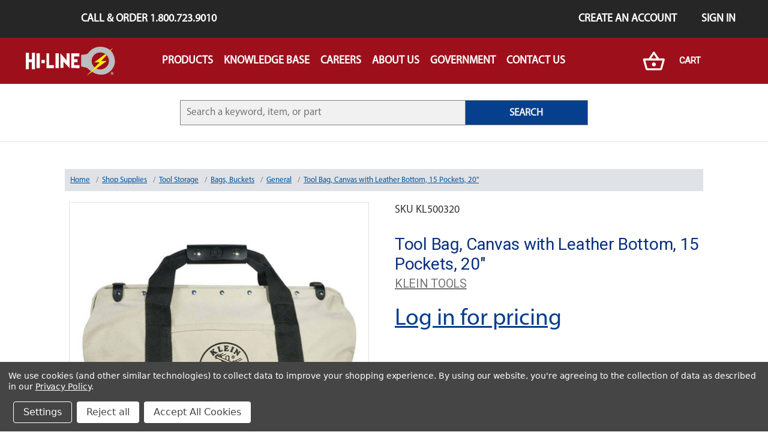

--- FILE ---
content_type: text/html; charset=UTF-8
request_url: https://hi-line.com/tool-bag-canvas-with-leather-bottom-15-pockets-20/
body_size: 17804
content:
<!DOCTYPE html>
<html class="no-js" lang="en">
    <head>
        <title>Tool Bag, Canvas with Leather Bottom, 15 Pockets, 20&quot; - Hi-Line Inc.</title>
        <link rel="dns-prefetch preconnect" href="https://cdn11.bigcommerce.com/s-scmrv6kkrz" crossorigin><link rel="dns-prefetch preconnect" href="https://fonts.googleapis.com/" crossorigin><link rel="dns-prefetch preconnect" href="https://fonts.gstatic.com/" crossorigin>
        <meta property="og:url" content="https://hi-line.com/tool-bag-canvas-with-leather-bottom-15-pockets-20/" /><meta property="og:site_name" content="Hi-Line Inc." /><meta name="keywords" content="Industrial Hardware, Industrial Supply, MRO, Inventory Management"><link rel='canonical' href='https://hi-line.com/tool-bag-canvas-with-leather-bottom-15-pockets-20/' /><meta name='platform' content='bigcommerce.stencil' /><meta property="og:type" content="product" />
<meta property="og:title" content="Tool Bag, Canvas with Leather Bottom, 15 Pockets, 20&quot;" />
<meta property="og:description" content="Hi-Line has access to over 100,000+ industrial hardware products with a nationwide network of mobile industrial supply stores. Bringing the store and the service to you." />
<meta property="og:image" content="https://cdn11.bigcommerce.com/s-scmrv6kkrz/products/213776/images/192959/tool-bag-canvas-with-leather-bottom-15-pockets-20-inch-kl500320__79780.1689623432.386.513.jpg?c=2" />
<meta property="pinterest:richpins" content="disabled" />
        
         

        <link href="https://cdn11.bigcommerce.com/s-scmrv6kkrz/product_images/favicon.ico?t=1560549684" rel="shortcut icon">
        <link rel="stylesheet" href="https://cdnjs.cloudflare.com/ajax/libs/font-awesome/4.7.0/css/font-awesome.min.css">
        <link rel="stylesheet" href="https://stackpath.bootstrapcdn.com/bootstrap/4.1.3/css/bootstrap.min.css" integrity="sha384-MCw98/SFnGE8fJT3GXwEOngsV7Zt27NXFoaoApmYm81iuXoPkFOJwJ8ERdknLPMO" crossorigin="anonymous">
        <meta name="viewport" content="width=device-width, initial-scale=1, maximum-scale=1">
        <script>
            // Change document class from no-js to js so we can detect this in css
            document.documentElement.className = document.documentElement.className.replace('no-js', 'js');
        </script>

        <style type="text/css" media="screen, print">
            @font-face {
                font-family: "Arial-Narrow-Bold-Italic";
                src: url("https://cdn11.bigcommerce.com/s-scmrv6kkrz/content/Arial Narrow Bold Italic.ttf");
            }
            @font-face {
                font-family: "Arial-Narrow-Bold";
                src: url("https://cdn11.bigcommerce.com/s-scmrv6kkrz/content/Arial Narrow Bold.ttf");
            }
            @font-face {
                font-family: "Arial-Narrow-Italic";
                src: url("https://cdn11.bigcommerce.com/s-scmrv6kkrz/content/Arial Narrow Italic.ttf");
            }
            @font-face {
                font-family: "Arial-Narrow";
                src: url("https://cdn11.bigcommerce.com/s-scmrv6kkrz/content/Arial Narrow.ttf");
            }
            @font-face {
                font-family: "MinionPro-Regular";
                src: url("https://cdn11.bigcommerce.com/s-scmrv6kkrz/content/MinionPro-Regular.otf");
            }
            @font-face {
                font-family: "MyriadPro-Bold";
                src: url("https://cdn11.bigcommerce.com/s-scmrv6kkrz/content/MyriadPro-Bold.otf");
            }
            @font-face {
                font-family: "MyriadPro-BoldIt";
                src: url("https://cdn11.bigcommerce.com/s-scmrv6kkrz/content/MyriadPro-BoldIt.otf");
            }
            @font-face {
                font-family: "MyriadPro-It";
                src: url("https://cdn11.bigcommerce.com/s-scmrv6kkrz/content/MyriadPro-It.otf");
            }
            @font-face {
                font-family: "MyriadPro-Regular";
                src: url("https://cdn11.bigcommerce.com/s-scmrv6kkrz/content/MyriadPro-Regular.otf");
            }
        </style>

        <link href="https://fonts.googleapis.com/css?family=Roboto:400%7COswald:300&display=swap" rel="stylesheet">
        <link data-stencil-stylesheet href="https://cdn11.bigcommerce.com/s-scmrv6kkrz/stencil/aa110230-14b0-0138-518d-0242ac110005/e/cb99f600-59c8-013e-4d03-0efbd2ce9ce1/css/theme-68588ba0-2459-0138-5938-0242ac11000f.css" rel="stylesheet">

        <!-- Start Tracking Code for analytics_googleanalytics -->

<script data-bc-cookie-consent="3" type="text/plain">
var dataLayer = new Array();
//console.log('dataLayer - ' + dataLayer);
function trackGTMEcommerce() {
this._addTrans = addTrans;
this._addItem = addItems;
this._trackTrans = trackTrans;
}
var transaction = {};
transaction.transactionProducts = [];
function addTrans(orderID, store, total, tax, shipping, city, state, country) {
transaction.transactionId = orderID;
transaction.transactionAffiliation = store;
transaction.transactionTotal = total;
transaction.transactionTax = tax;
transaction.transactionShipping = shipping;
//console.log('addTrans - ' + 11);
}
function addItems(orderID, sku, product,variation, price, quantity) {
transaction.transactionProducts.push({
'id': orderID,
'sku': sku,
'name': product,
'category': variation,
'price': price,
'quantity': quantity
});
//console.log('addItems - ' + 'a');
}
function trackTrans() {
transaction.event = 'bcTransactionComplete';
//console.log('transaction - ' + transaction);
dataLayer.push(transaction);
}
var pageTracker = new trackGTMEcommerce();
</script>

<!-- Google Tag Manager -->
<script data-bc-cookie-consent="3" type="text/plain">(function(w,d,s,l,i){w[l]=w[l]||[];w[l].push({'gtm.start':
new Date().getTime(),event:'gtm.js'});var f=d.getElementsByTagName(s)[0],
j=d.createElement(s),dl=l!='dataLayer'?'&l='+l:'';j.async=true;j.src=
'https://www.googletagmanager.com/gtm.js?id='+i+dl;f.parentNode.insertBefore(j,f);
})(window,document,'script','dataLayer','GTM-T975TNW');</script>
<!-- End Google Tag Manager -->

<!-- End Tracking Code for analytics_googleanalytics -->


<script type="text/javascript" src="https://checkout-sdk.bigcommerce.com/v1/loader.js" defer ></script>
<script src="https://www.google.com/recaptcha/api.js" async defer></script>
<script>window.consentManagerStoreConfig = function () { return {"storeName":"Hi-Line Inc.","privacyPolicyUrl":"https:\/\/hi-line.com\/privacy-policy","writeKey":null,"improvedConsentManagerEnabled":true,"AlwaysIncludeScriptsWithConsentTag":true}; };</script>
<script type="text/javascript" src="https://cdn11.bigcommerce.com/shared/js/bodl-consent-32a446f5a681a22e8af09a4ab8f4e4b6deda6487.js" integrity="sha256-uitfaufFdsW9ELiQEkeOgsYedtr3BuhVvA4WaPhIZZY=" crossorigin="anonymous" defer></script>
<script type="text/javascript" src="https://cdn11.bigcommerce.com/shared/js/storefront/consent-manager-config-3013a89bb0485f417056882e3b5cf19e6588b7ba.js" defer></script>
<script type="text/javascript" src="https://cdn11.bigcommerce.com/shared/js/storefront/consent-manager-08633fe15aba542118c03f6d45457262fa9fac88.js" defer></script>
<script type="text/javascript">
var BCData = {"product_attributes":{"sku":"KL500320","upc":"24111507","mpn":null,"gtin":null,"weight":null,"base":true,"image":null,"price":{"without_tax":{"formatted":"$166.62","value":166.62,"currency":"USD"},"tax_label":"Tax"},"stock":null,"instock":true,"stock_message":null,"purchasable":true,"purchasing_message":null,"call_for_price_message":null}};
</script>

 <script data-cfasync="false" src="https://microapps.bigcommerce.com/bodl-events/1.9.4/index.js" integrity="sha256-Y0tDj1qsyiKBRibKllwV0ZJ1aFlGYaHHGl/oUFoXJ7Y=" nonce="" crossorigin="anonymous"></script>
 <script data-cfasync="false" nonce="">

 (function() {
    function decodeBase64(base64) {
       const text = atob(base64);
       const length = text.length;
       const bytes = new Uint8Array(length);
       for (let i = 0; i < length; i++) {
          bytes[i] = text.charCodeAt(i);
       }
       const decoder = new TextDecoder();
       return decoder.decode(bytes);
    }
    window.bodl = JSON.parse(decodeBase64("[base64]"));
 })()

 </script>

<script nonce="">
(function () {
    var xmlHttp = new XMLHttpRequest();

    xmlHttp.open('POST', 'https://bes.gcp.data.bigcommerce.com/nobot');
    xmlHttp.setRequestHeader('Content-Type', 'application/json');
    xmlHttp.send('{"store_id":"1000115407","timezone_offset":"-6.0","timestamp":"2026-01-15T05:28:59.94233100Z","visit_id":"d96b80da-c690-4ba4-9a7c-7e240ddf5108","channel_id":1}');
})();
</script>

        

        
        
        
        
        
        <!-- snippet location htmlhead -->
    </head>
    <body class="p-0">
        
        <!-- snippet location header -->
        <svg data-src="https://cdn11.bigcommerce.com/s-scmrv6kkrz/stencil/aa110230-14b0-0138-518d-0242ac110005/e/cb99f600-59c8-013e-4d03-0efbd2ce9ce1/img/icon-sprite.svg" class="icons-svg-sprite"></svg>


        <header class="hiline-mobile-nav d-block d-lg-none" role="banner">
    <a href="/" class="hiline-mobile-nav--active hiline-bg-red">
        <img src="https://cdn11.bigcommerce.com/s-scmrv6kkrz/stencil/aa110230-14b0-0138-518d-0242ac110005/e/cb99f600-59c8-013e-4d03-0efbd2ce9ce1/img/Hi-Line-Header-Logo.svg" alt="">
    </a>
    <div class="hiline-mobile-nav--links" id="hiline-mobile-nav--links">
        <div class="p-1">
            <form action="https://hi-line.com/search.php" class="hiline-search input-group">
                <input type="text" placeholder="Search for a keyword, item, or part" name="search_query" class="w-100">
            </form>
        </div>
        <a href="/all">Products</a>
        <a href="/company">Company</a>
        <a href="/careers">Careers</a>
        <a href="/knowledge-base-how-to">Knowledge Base</a>
        <a href="/contact-us">Contact Us</a>
            <a href="/login.php?action=create_account">Sign Up</a>
            <a href="/login.php">Log In</a>
    </div>
    <a href="javascript:void(0);" class="hiline-mobile-nav--icon hiline-bg-red text-white" onclick="toggleMainNav()">
        <i class="fa fa-bars"></i>
    </a>
</header>
<header class="header d-none d-lg-block" role="banner">
    <a href="#" class="mobileMenu-toggle" data-mobile-menu-toggle="menu">
        <span class="mobileMenu-toggleIcon">Toggle menu</span>
    </a>
    <nav class="navUser hiline-bg-dark-gray d-flex">
    <a class="ml-5 pl-5 navUser-action text-white mr-auto" href="tel:1-800-723-9010">Call &amp; Order 1.800.723.9010</a>
        <a class="pr-4 navUser-action text-white" href="/login.php?action=create_account">Create an Account</a>
        <a class="pr-4 navUser-action text-white" href="/login.php">Sign in</a>
</nav>

    <div data-content-region="header_bottom"></div>
    <div class="navPages-container" id="menu" data-menu>
        <nav class="navbar navbar-expand-lg navbar-light hiline-bg-red d-flex justify-content-around">
    <div class="col-2 text-right">
        <a href="/">
            <img class="navbar-brand" src="https://cdn11.bigcommerce.com/s-scmrv6kkrz/stencil/aa110230-14b0-0138-518d-0242ac110005/e/cb99f600-59c8-013e-4d03-0efbd2ce9ce1/img/Hi-Line-Header-Logo.svg" alt="">
        </a>
    </div>
    <div class="collapse navbar-collapse col-8" id="navbarSupportedContent">
        <ul class="navbar-nav">

            <li class="nav-item hiline-dropdown hiline">
                <a href="/all" class="nav-link no-underline text-uppercase dropbtn">
                    <p class="m-0 font-weight-bold text-white">Products</p>
                </a>
                <div id='nav-product' class="nav-link hiline-dropdown-content p-4">
                    <a href=https://hi-line.com/abrasives/ class="nav-link hiline-dropdown--category">
                        <p class="m-0 font-weight-bold text-white">Abrasives</p>
                    </a>
                    <a href=https://hi-line.com/assortments/ class="nav-link hiline-dropdown--category">
                        <p class="m-0 font-weight-bold text-white">Assortments</p>
                    </a>
                    <a href=https://hi-line.com/bulbs-switches/ class="nav-link hiline-dropdown--category">
                        <p class="m-0 font-weight-bold text-white">Bulbs and Switches</p>
                    </a>
                    <a href=https://hi-line.com/cabinetry/ class="nav-link hiline-dropdown--category">
                        <p class="m-0 font-weight-bold text-white">Cabinetry</p>
                    </a>
                    <a href=https://hi-line.com/cable-ties-and-accessories/ class="nav-link hiline-dropdown--category">
                        <p class="m-0 font-weight-bold text-white">Cable Ties and Accessories</p>
                    </a>
                    <a href=https://hi-line.com/chain-straps/ class="nav-link hiline-dropdown--category">
                        <p class="m-0 font-weight-bold text-white">Chain and Straps</p>
                    </a>
                    <a href=https://hi-line.com/chemicals/ class="nav-link hiline-dropdown--category">
                        <p class="m-0 font-weight-bold text-white">Chemicals</p>
                    </a>
                    <a href=https://hi-line.com/electrical/ class="nav-link hiline-dropdown--category">
                        <p class="m-0 font-weight-bold text-white">Electrical</p>
                    </a>
                    <a href=https://hi-line.com/fasteners/ class="nav-link hiline-dropdown--category">
                        <p class="m-0 font-weight-bold text-white">Fasteners</p>
                    </a>
                    <a href=https://hi-line.com/fluid-power/ class="nav-link hiline-dropdown--category">
                        <p class="m-0 font-weight-bold text-white">Fluid Power</p>
                    </a>
                    <a href=https://hi-line.com/fuses/ class="nav-link hiline-dropdown--category">
                        <p class="m-0 font-weight-bold text-white">Fuses</p>
                    </a>
                    <a href=https://hi-line.com/heat-shrink-tubing/ class="nav-link hiline-dropdown--category">
                        <p class="m-0 font-weight-bold text-white">Heat Shrink Tubing</p>
                    </a>
                    <a href=https://hi-line.com/fleet-and-vehicle-maintenance/ class="nav-link hiline-dropdown--category">
                        <p class="m-0 font-weight-bold text-white">Fleet and Vehicle Maintenance</p>
                    </a>
                    <a href=https://hi-line.com/safety-and-protection/ class="nav-link hiline-dropdown--category">
                        <p class="m-0 font-weight-bold text-white">Safety and Protection</p>
                    </a>
                    <a href=https://hi-line.com/shop-supplies/ class="nav-link hiline-dropdown--category">
                        <p class="m-0 font-weight-bold text-white">Shop Supplies</p>
                    </a>
                    <a href=https://hi-line.com/tapes/ class="nav-link hiline-dropdown--category">
                        <p class="m-0 font-weight-bold text-white">Tapes</p>
                    </a>
                    <a href=https://hi-line.com/tools-cutting/ class="nav-link hiline-dropdown--category">
                        <p class="m-0 font-weight-bold text-white">Tools - Cutting</p>
                    </a>
                    <a href=https://hi-line.com/tools-hand/ class="nav-link hiline-dropdown--category">
                        <p class="m-0 font-weight-bold text-white">Tools - Hand</p>
                    </a>
                    <a href=https://hi-line.com/wire-management/ class="nav-link hiline-dropdown--category">
                        <p class="m-0 font-weight-bold text-white">Wire Management</p>
                    </a>
                    <a href=https://hi-line.com/wire-and-cable/ class="nav-link hiline-dropdown--category">
                        <p class="m-0 font-weight-bold text-white">Wire and Cable</p>
                    </a>
                </div>
            </li>
                <li class="nav-item hiline-dropdown hiline">
                    <a href=https://hi-line.com/knowledge-base-how-to class="nav-link no-underline text-uppercase dropbtn">
                        <p class="m-0 font-weight-bold text-white">Knowledge Base</p>
                    </a>
                </li>  
                <li class="nav-item hiline-dropdown hiline">
                    <a href=https://hi-line.com/careers class="nav-link no-underline text-uppercase dropbtn">
                        <p class="m-0 font-weight-bold text-white">Careers</p>
                    </a>
                        <div class="hiline-dropdown-content p-4 flex-column">
                                    <a href=https://hi-line.com/benefits class="nav-link hiline-dropdown--category">
                                            <p class="m-0 font-weight-bold text-white">Benefits</p>
                                    </a>
                                    <a href=https://hi-line.com/current-opportunities class="nav-link hiline-dropdown--category">
                                            <p class="m-0 font-weight-bold text-white">Current Opportunities</p>
                                    </a>
                                    <a href=https://hi-line.com/hiring-process class="nav-link hiline-dropdown--category">
                                            <p class="m-0 font-weight-bold text-white">Hiring Process</p>
                                    </a>
                                    <a href=https://hi-line.com/hi-line-mobile-stores class="nav-link hiline-dropdown--category">
                                            <p class="m-0 font-weight-bold text-white">Mobile Stores</p>
                                    </a>
                                    <a href=https://hi-line.com/reasons-to-join class="nav-link hiline-dropdown--category">
                                            <p class="m-0 font-weight-bold text-white">Reasons To Join Hi-Line</p>
                                    </a>
                            </div>
                </li>  
                <li class="nav-item hiline-dropdown hiline">
                    <a href=https://hi-line.com/about-us class="nav-link no-underline text-uppercase dropbtn">
                        <p class="m-0 font-weight-bold text-white">About Us</p>
                    </a>
                        <div class="hiline-dropdown-content p-4 flex-column">
                                    <a href=https://hi-line.com/terms-and-conditions class="nav-link hiline-dropdown--category">
                                            <p class="m-0 font-weight-bold text-white">Terms and Conditions</p>
                                    </a>
                                    <a href=https://hi-line.com/terms-of-use class="nav-link hiline-dropdown--category">
                                            <p class="m-0 font-weight-bold text-white">Terms of Use</p>
                                    </a>
                                    <a href=https://hi-line.com/privacy-policy class="nav-link hiline-dropdown--category">
                                            <p class="m-0 font-weight-bold text-white">Privacy Policy</p>
                                    </a>
                            </div>
                </li>  
                <li class="nav-item hiline-dropdown hiline">
                    <a href=https://hi-line.com/government-and-military-sales class="nav-link no-underline text-uppercase dropbtn">
                        <p class="m-0 font-weight-bold text-white">Government</p>
                    </a>
                </li>  
                <li class="nav-item hiline-dropdown hiline">
                    <a href=https://hi-line.com/contact-us class="nav-link no-underline text-uppercase dropbtn">
                        <p class="m-0 font-weight-bold text-white">Contact Us</p>
                    </a>
                </li>  
        </ul>
    </div>
    <div class="col-2">
        <a href="/cart.php" class="no-underline hiline-pointer">
            <img src="https://cdn11.bigcommerce.com/s-scmrv6kkrz/stencil/aa110230-14b0-0138-518d-0242ac110005/e/cb99f600-59c8-013e-4d03-0efbd2ce9ce1/img/Hi-Line-Basket.svg" class="mr-3" alt="">
            <span class="hiline--cart-pill countPill cart-quantity">0</span>
           <h5 class="d-inline font-weight-bold text-white">Cart</h5>
        </a>
    </div>
</nav>
    </div>
    <div class="container pt-4 pb-4 d-flex justify-content-around">
        <form action="https://hi-line.com/search.php" class="hiline-search col-8">
            <input type="text" placeholder="Search a keyword, item, or part" name="search_query">
            <button type="submit" class="hiline-btn--primary p-0">SEARCH</button>
        </form>
    </div>
</header>        <div class="body">
     
    <div class="container" id="contentContainer">
            <!--Context Injection for MSDS/Tech Data-->
    <!--End Injection-->



    <ul class="d-none p-2 hiline-breadcrumbs d-md-flex between list-style-none breadcrumb" itemscope itemtype="http://schema.org/BreadcrumbList">
        <li class="align-self-center" itemscope itemtype="http://schema.org/ListItem" itemprop="itemListElement">
                <a href="https://hi-line.com/" class="" itemtype="http://schema.org/Thing" itemprop="item"><span itemprop="name">Home</span></a>
            <meta itemprop="position" content=0 />
        </li>
        <li class="align-self-center" itemscope itemtype="http://schema.org/ListItem" itemprop="itemListElement">
                <a href="https://hi-line.com/shop-supplies/" class="" itemtype="http://schema.org/Thing" itemprop="item"><span itemprop="name">Shop Supplies</span></a>
            <meta itemprop="position" content=1 />
        </li>
        <li class="align-self-center" itemscope itemtype="http://schema.org/ListItem" itemprop="itemListElement">
                <a href="https://hi-line.com/shop-supplies/tool-storage/" class="" itemtype="http://schema.org/Thing" itemprop="item"><span itemprop="name">Tool Storage</span></a>
            <meta itemprop="position" content=2 />
        </li>
        <li class="align-self-center" itemscope itemtype="http://schema.org/ListItem" itemprop="itemListElement">
                <a href="https://hi-line.com/shop-supplies/tool-storage/bags-buckets/" class="" itemtype="http://schema.org/Thing" itemprop="item"><span itemprop="name">Bags, Buckets</span></a>
            <meta itemprop="position" content=3 />
        </li>
        <li class="align-self-center" itemscope itemtype="http://schema.org/ListItem" itemprop="itemListElement">
                <a href="https://hi-line.com/shop-supplies/tool-storage/bags-buckets/general/" class="" itemtype="http://schema.org/Thing" itemprop="item"><span itemprop="name">General</span></a>
            <meta itemprop="position" content=4 />
        </li>
        <li class="align-self-center" itemscope itemtype="http://schema.org/ListItem" itemprop="itemListElement">
                <a href="https://hi-line.com/tool-bag-canvas-with-leather-bottom-15-pockets-20/" class="" itemtype="http://schema.org/Thing" itemprop="item"><span itemprop="name">Tool Bag, Canvas with Leather Bottom, 15 Pockets, 20&quot;</span></a>
            <meta itemprop="position" content=5 />
        </li>
</ul>

    <div itemscope itemtype="http://schema.org/Product">
        
<div class="productView">

    <section class="productView-details">
        <div class="d-none" itemprop="image">https://cdn11.bigcommerce.com/s-scmrv6kkrz/images/stencil/original/products/213776/192959/tool-bag-canvas-with-leather-bottom-15-pockets-20-inch-kl500320__79780.1689623432.jpg?c=2</div>
        <div class="d-none" itemprop="url">https://hi-line.com/tool-bag-canvas-with-leather-bottom-15-pockets-20/</div>
        <div class="d-none" itemprop="brand">KLEIN TOOLS</div>
        <div class="d-none" itemprop="sku">KL500320</div>

        <div class="productView-product">
            <div data-product-sku class="mb-4">SKU KL500320</div>
            <h1 class="productView-title"  itemprop="name" >Tool Bag, Canvas with Leather Bottom, 15 Pockets, 20&quot;</h1>
            <h2 class="productView-brand"  itemprop="brand" itemscope itemtype="http://schema.org/Brand"
                >
                <a href="https://hi-line.com/klein-tool/"  itemprop="url" ><span  itemprop="name"
                        >KLEIN TOOLS</span></a>
            </h2>
            <div class="productView-price">
                <a href="/login.php" class="hiline-text-blue">Log in for pricing</a>            </div>
            <div data-content-region="product_below_price"><div data-layout-id="c2256198-03ac-476f-837e-22d9ca667838">       <div data-widget-id="85c5c6a5-d689-407b-80f8-37eea9a4d7e4" data-placement-id="82e20704-b518-4e19-937c-781f73bd75a2" data-placement-status="ACTIVE"><style media="screen">
  #banner-region- {
    display: block;
    width: 100%;
    max-width: 545px;
  }
</style>

<div id="banner-region-">
  <div data-pp-style-logo-position="left" data-pp-style-logo-type="inline" data-pp-style-text-color="black" data-pp-style-text-size="12" id="paypal-bt-proddetails-messaging-banner">
  </div>
  <script defer="" nonce="">
    (function () {
      // Price container with data-product-price-with-tax has bigger priority for product amount calculations
      const priceContainer = document.querySelector('[data-product-price-with-tax]')?.innerText
              ? document.querySelector('[data-product-price-with-tax]')
              : document.querySelector('[data-product-price-without-tax]');

      if (priceContainer) {
        renderMessageIfPossible();

        const config = {
          childList: true,    // Observe direct child elements
          subtree: true,      // Observe all descendants
          attributes: false,  // Do not observe attribute changes
        };

        const observer = new MutationObserver((mutationsList) => {
          if (mutationsList.length > 0) {
            renderMessageIfPossible();
          }
        });

        observer.observe(priceContainer, config);
      }

      function renderMessageIfPossible() {
        const amount = getPriceAmount(priceContainer.innerText)[0];

        if (amount) {
          renderMessage(amount);
        }
      }

      function getPriceAmount(text) {
        /*
         INFO:
         - extracts a string from a pattern: [number][separator][number][separator]...
           [separator] - any symbol but a digit, including whitespaces
         */
        const pattern = /\d+(?:[^\d]\d+)+(?!\d)/g;
        const matches = text.match(pattern);
        const results = [];

        // if there are no matches
        if (!matches?.length) {
          const amount = text.replace(/[^\d]/g, '');

          if (!amount) return results;

          results.push(amount);

          return results;
        }

        matches.forEach(str => {
          const sepIndexes = [];

          for (let i = 0; i < str.length; i++) {
            // find separator index and push to array
            if (!/\d/.test(str[i])) {
              sepIndexes.push(i);
            }
          }
          if (sepIndexes.length === 0) return;
          // assume the last separator is the decimal
          const decIndex = sepIndexes[sepIndexes.length - 1];

          // cut the substr to the separator with replacing non-digit chars
          const intSubstr = str.slice(0, decIndex).replace(/[^\d]/g, '');
          // cut the substr after the separator with replacing non-digit chars
          const decSubstr = str.slice(decIndex + 1).replace(/[^\d]/g, '');

          if (!intSubstr) return;

          const amount = decSubstr ? `${intSubstr}.${decSubstr}` : intSubstr;
          // to get floating point number
          const number = parseFloat(amount);

          if (!isNaN(number)) {
            results.push(String(number));
          }
        });

        return results;
      }

      function renderMessage(amount) {
        const messagesOptions = {
          amount,
          placement: 'product',
        };

        const paypalScriptParams = {
          'client-id': 'AQ3RkiNHQ53oodRlTz7z-9ETC9xQNUgOLHjVDII9sgnF19qLXJzOwShAxcFW7OT7pVEF5B9bwjIArOvE',
          components: ['messages'],
          'data-partner-attribution-id': '',
          'merchant-id': 'J3P8NY6RF6XUC',
          'data-namespace': 'paypalMessages'
        };

        if (!window.paypalMessages) {
          loadScript(paypalScriptParams).then(() => {
            window.paypalMessages.Messages(messagesOptions).render('#paypal-bt-proddetails-messaging-banner');
          });
        } else {
          window.paypalMessages.Messages(messagesOptions).render('#paypal-bt-proddetails-messaging-banner');
        }
      }

      function loadScript(paypalScriptParams) {
        return new Promise((resolve, reject) => {
          const script = document.createElement('script');
          script.type = 'text/javascript';
          script.src = 'https://unpkg.com/@paypal/paypal-js@3.1.6/dist/paypal.browser.min.js';
          script.integrity = 'sha384-ixafT4J9V4G5ltzIzhcmeyo1TvVbMf3eH73We7APYo338opA0FlgZ5VtBzMnMEEg';
          script.crossOrigin = 'anonymous';
          script.nonce = '';

          script.onload = () =>
            window.paypalLoadScript(paypalScriptParams).then(() => resolve());

          script.onerror = event => {
            reject(event);
          };

          document.head.appendChild(script);
        });
      }
    }());
  </script>
</div>
</div>
</div></div>

            
            <dl class="productView-info">
                <dt class="productView-info-name">UPC:</dt>
                <dd class="productView-info-value" data-product-upc>24111507</dd>

                <div class="productView-info-bulkPricing">
                                    </div>

                <!-- 
                <dt class="productView-info-name">Type:</dt>
                <dd class="productView-info-value">Tool Storage</dd>
                
                <dt class="productView-info-name">Style:</dt>
                <dd class="productView-info-value">Bag</dd>
                
                <dt class="productView-info-name">Color:</dt>
                <dd class="productView-info-value">Natural/Black</dd>
                
                <dt class="productView-info-name">Size:</dt>
                <dd class="productView-info-value">20 Inch</dd>
                
                <dt class="productView-info-name">Material:</dt>
                <dd class="productView-info-value">No. 8 Canvas</dd>
                
                <dt class="productView-info-name">Number of Pockets:</dt>
                <dd class="productView-info-value">15</dd>
                
                <dt class="productView-info-name">Overall Length:</dt>
                <dd class="productView-info-value">20 Inch (50.8 cm)</dd>
                
                <dt class="productView-info-name">Interior Pockets:</dt>
                <dd class="productView-info-value">14</dd>
                
                <dt class="productView-info-name">Weight:</dt>
                <dd class="productView-info-value">4.0 lb (1.8 kg)</dd>
                
                <dt class="productView-info-name">Overall Height:</dt>
                <dd class="productView-info-value">15 Inch (38.1 cm)</dd>
                
                <dt class="productView-info-name">Overall Width:</dt>
                <dd class="productView-info-value">6 Inch (15.2 cm)</dd>
                
                <dt class="productView-info-name">Exterior Pockets:</dt>
                <dd class="productView-info-value">1</dd>
                
                <dt class="productView-info-name">Retaining Straps:</dt>
                <dd class="productView-info-value">2</dd>
                
                <dt class="productView-info-name">Pkg Qty:</dt>
                <dd class="productView-info-value">1</dd>
                 -->
            </dl>
        </div>
    </section>

    <section class="productView-images" data-image-gallery>
        <figure class="productView-image" data-image-gallery-main  data-zoom-image="https://cdn11.bigcommerce.com/s-scmrv6kkrz/images/stencil/1280x1280/products/213776/192959/tool-bag-canvas-with-leather-bottom-15-pockets-20-inch-kl500320__79780.1689623432.jpg?c=2" 
            >
            <div class="productView-img-container border productView-hammer">
                    <div class='taddy-mason' style="display: none;">
                        <a 
                        href="https://cdn11.bigcommerce.com/s-scmrv6kkrz/images/stencil/1280x1280/products/213776/192959/tool-bag-canvas-with-leather-bottom-15-pockets-20-inch-kl500320__79780.1689623432.jpg?c=2"
                        >
                            <img  
                                id='taddy-mason' 
                                class="productView-image--default lazyload" data-sizes="auto" 
                                src="https://cdn11.bigcommerce.com/s-scmrv6kkrz/stencil/aa110230-14b0-0138-518d-0242ac110005/e/cb99f600-59c8-013e-4d03-0efbd2ce9ce1/img/loading.svg"
                                data-src="https://cdn11.bigcommerce.com/s-scmrv6kkrz/images/stencil/500x659/products/213776/192959/tool-bag-canvas-with-leather-bottom-15-pockets-20-inch-kl500320__79780.1689623432.jpg?c=2" 
                                title="Tool Bag, Canvas with Leather Bottom, 15 Pockets, 20&quot;" 
                                data-main-image
                            >
                         </a>
                    </div>
                    <div class='sleepy-jerry'>
                        <a 
                        href="https://cdn11.bigcommerce.com/s-scmrv6kkrz/images/stencil/1280x1280/products/213776/192959/tool-bag-canvas-with-leather-bottom-15-pockets-20-inch-kl500320__79780.1689623432.jpg?c=2"
                        >
                            <img                                
                                class="productView-image--default lazyload" data-sizes="auto" 
                                src="https://cdn11.bigcommerce.com/s-scmrv6kkrz/stencil/aa110230-14b0-0138-518d-0242ac110005/e/cb99f600-59c8-013e-4d03-0efbd2ce9ce1/img/loading.svg"
                                data-src="https://cdn11.bigcommerce.com/s-scmrv6kkrz/images/stencil/500x659/products/213776/192959/tool-bag-canvas-with-leather-bottom-15-pockets-20-inch-kl500320__79780.1689623432.jpg?c=2" 
                                title="Tool Bag, Canvas with Leather Bottom, 15 Pockets, 20&quot;" 
                                data-main-image
                            >
                         </a>
                    </div>

                            

                       
            </div>
        </figure>
        <ul class="productView-thumbnails" >
            <li class="productView-thumbnail">
                <a class="productView-thumbnail-link" href="https://cdn11.bigcommerce.com/s-scmrv6kkrz/images/stencil/500x659/products/213776/192959/tool-bag-canvas-with-leather-bottom-15-pockets-20-inch-kl500320__79780.1689623432.jpg?c=2"
                    data-image-gallery-item data-image-gallery-new-image-url="https://cdn11.bigcommerce.com/s-scmrv6kkrz/images/stencil/500x659/products/213776/192959/tool-bag-canvas-with-leather-bottom-15-pockets-20-inch-kl500320__79780.1689623432.jpg?c=2"
                    data-image-gallery-zoom-image-url="https://cdn11.bigcommerce.com/s-scmrv6kkrz/images/stencil/1280x1280/products/213776/192959/tool-bag-canvas-with-leather-bottom-15-pockets-20-inch-kl500320__79780.1689623432.jpg?c=2"                     >
                    <img class="lazyload" data-sizes="auto" src="https://cdn11.bigcommerce.com/s-scmrv6kkrz/stencil/aa110230-14b0-0138-518d-0242ac110005/e/cb99f600-59c8-013e-4d03-0efbd2ce9ce1/img/loading.svg" data-src="https://cdn11.bigcommerce.com/s-scmrv6kkrz/images/stencil/50x50/products/213776/192959/tool-bag-canvas-with-leather-bottom-15-pockets-20-inch-kl500320__79780.1689623432.jpg?c=2" title="Tool Bag, Canvas with Leather Bottom, 15 Pockets, 20&quot;"
                    alt=Tool Bag, Canvas with Leather Bottom, 15 Pockets, 20&quot;
                    >
                </a>
            </li>
            <li class="productView-thumbnail">
                <a class="productView-thumbnail-link" href="https://cdn11.bigcommerce.com/s-scmrv6kkrz/images/stencil/500x659/products/213776/195031/tool-bag-canvas-with-leather-bottom-15-pockets-20-inch-kl500320__07583.1689624727.jpg?c=2"
                    data-image-gallery-item data-image-gallery-new-image-url="https://cdn11.bigcommerce.com/s-scmrv6kkrz/images/stencil/500x659/products/213776/195031/tool-bag-canvas-with-leather-bottom-15-pockets-20-inch-kl500320__07583.1689624727.jpg?c=2"
                    data-image-gallery-zoom-image-url="https://cdn11.bigcommerce.com/s-scmrv6kkrz/images/stencil/1280x1280/products/213776/195031/tool-bag-canvas-with-leather-bottom-15-pockets-20-inch-kl500320__07583.1689624727.jpg?c=2"                     >
                    <img class="lazyload" data-sizes="auto" src="https://cdn11.bigcommerce.com/s-scmrv6kkrz/stencil/aa110230-14b0-0138-518d-0242ac110005/e/cb99f600-59c8-013e-4d03-0efbd2ce9ce1/img/loading.svg" data-src="https://cdn11.bigcommerce.com/s-scmrv6kkrz/images/stencil/50x50/products/213776/195031/tool-bag-canvas-with-leather-bottom-15-pockets-20-inch-kl500320__07583.1689624727.jpg?c=2" title="Tool Bag, Canvas with Leather Bottom, 15 Pockets, 20&quot;"
                    alt=Tool Bag, Canvas with Leather Bottom, 15 Pockets, 20&quot;
                    >
                </a>
            </li>
        </ul>
<!--PROP 65 Info for ALL Products-->
 		<div class="prop65-cont__text column">
			<p class="prop-title show">California Residents: Prop 65 Warning
			<br> <b>WARNING:</b> Cancer and Reproductive Harm 
			<br> <a href="https://www.p65warnings.ca.gov/" target="_blank">www.p65warnings.ca.gov</a>
			</p>
		</div>
		
  </section>

    <section class="productView-details">
        <div class="productView-options">
            <form class="form" method="post" action="https://hi-line.com/cart.php" enctype="multipart/form-data"
                data-cart-item-add>
                <input type="hidden" name="action" value="add">
                <input type="hidden" name="product_id" value="213776" />
                <div data-product-option-change style="display:none;">
                </div>
                <div class="form-field form-field--stock u-hiddenVisually">
                    <label class="form-label form-label--alternate">
                        Current Stock:
                        <span data-product-stock></span>
                    </label>
                </div>
                


                            <div data-product-sku class="mb-4">Pkg Qty: 1</div>



                <div  id='mobile-basket-add' class="d-flex flex-column flex-md-row align-items-center">
    <div class="p-0 m-0 form-field form-field--increments">
        <!-- <label class="form-label form-label--alternate" for="qty[]">Quantity:</label> -->
        <div class="form-increment input-group p-0 m-0" data-quantity-change>
            <div class="input-group">
                <button class="input-group-prepend hiline-bg-blue br-0 p-2 mr-2" data-action="dec">
                    <span class="text-white border-0 input-group-text hiline-bg-blue">-</span>
                </button>
                <input
                    class="hiline-text-blue br-0 p-2 form-input form-input--incrementTotal"
                    id="qty[]"
                    name="qty[]"
                    type="tel"
                    value="1"
                    data-quantity-min="0"
                    data-quantity-max="0"
                    min="1"
                    pattern="[0-9]*"
                    aria-live="polite">
                <button class="ml-2 input-group-prepend hiline-bg-blue br-0 p-2" data-action="inc">
                    <span class="text-white border-0 input-group-text hiline-bg-blue">+</span>
                </button>
            </div>
        </div>
    </div>

    <button
        disabled aria-disabled="true"
        class="ml-md-4 isabled mt-4 mt-md-0 text-uppercase text-white hiline-bg-blue--disabled form-action p-2 m-0 "
        id="form-action-addToCart"
        data-wait-message="Adding to cart…"
        type="submit"
        value="Add to Cart">
        <span class="text-white border-0 input-group-text hiline-bg-blue--disabled">Add To Cart</span>
    </button>



</div>
<div class="alertBox productAttributes-message" style="display: none;">
    <div class="alertBox-column alertBox-icon">
        <icon glyph="ic-success" class="icon" aria-hidden="true"><svg xmlns="http://www.w3.org/2000/svg" width="24"
                height="24" viewBox="0 0 24 24">
                <path d="M12 2C6.48 2 2 6.48 2 12s4.48 10 10 10 10-4.48 10-10S17.52 2 12 2zm1 15h-2v-2h2v2zm0-4h-2V7h2v6z"></path>
            </svg></icon>
    </div>
    <p class="alertBox-column alertBox-message"></p>
</div>            </form>
            <form action="/wishlist.php?action=add&amp;product_id=213776" class="form form-wishlist form-action" data-wishlist-add method="post">
    <a aria-controls="wishlist-dropdown" aria-expanded="false" class="button dropdown-menu-button" data-dropdown="wishlist-dropdown">
        <span>Add to Wish List</span>
        <i aria-hidden="true" class="icon">
            <svg>
                <use xlink:href="#icon-chevron-down" />
            </svg>
        </i>
    </a>
    <ul aria-hidden="true" class="dropdown-menu" data-dropdown-content id="wishlist-dropdown" tabindex="-1">
        
        <li>
            <input class="button" type="submit" value="Add to My Wish List">
        </li>
        <li>
            <a data-wishlist class="button" href="/wishlist.php?action=addwishlist&product_id=213776">Create New Wish List</a>
        </li>
    </ul>
</form>
        </div>
            <div class="addthis_toolbox addthis_32x32_style" addthis:url=""
         addthis:title="">
        <ul class="socialLinks">
                <li class="socialLinks-item socialLinks-item--facebook">
                    <a class="addthis_button_facebook icon icon--facebook" >

                            <svg>
                                <use xlink:href="#icon-facebook"/>
                            </svg>







                    </a>
                </li>
                <li class="socialLinks-item socialLinks-item--email">
                    <a class="addthis_button_email icon icon--email" >


                            <svg>
                                <use xlink:href="#icon-envelope"/>
                            </svg>






                    </a>
                </li>
                <li class="socialLinks-item socialLinks-item--print">
                    <a class="addthis_button_print icon icon--print" >



                            <svg>
                                <use xlink:href="#icon-print"/>
                            </svg>





                    </a>
                </li>
                <li class="socialLinks-item socialLinks-item--twitter">
                    <a class="addthis_button_twitter icon icon--twitter" >




                            <svg>
                                <use xlink:href="#icon-twitter"/>
                            </svg>




                    </a>
                </li>
                <li class="socialLinks-item socialLinks-item--pinterest">
                    <a class="addthis_button_pinterest icon icon--pinterest" >







                            <svg>
                                <use xlink:href="#icon-pinterest"/>
                            </svg>

                    </a>
                </li>
        </ul>
        <script type="text/javascript"
                src="//s7.addthis.com/js/300/addthis_widget.js#pubid=ra-4e94ed470ee51e32"></script>
        <script>
            if (typeof(addthis) === "object") {
                addthis.toolbox('.addthis_toolbox');
            }
        </script>
    </div>
        <!-- snippet location product_details -->
        
    </section>

    <article class="productView-description"  itemprop="description" >
        <ul class="tabs" data-tab>
        <li class="tab is-active">
            <a class="tab-title" href="#tab-description">Description</a>
        </li>
                <li class="tab">
                    <a class="tab-title" href="#tab-specs">                        
                            Tech Specs
                    </a>
                </li>
    </ul>
    <div class="tabs-contents">
        <div class="tab-content is-active" id="tab-description">
            <ul> <li>Tool bag with steel frame mouth with hinge for rugged use</li><li>Organize tools using 14 internal pockets in a variety of sizes</li><li>External pocket for additional carrying needs</li><li>Constructed of strong No. 8 natural canvas</li><li>Wide opening provides easy access to large tools</li><li>Bottom is protected from the elements by 6 studs</li><li>Includes shoulder strap mounts, external pocket, leather bottom and 3-Inch (76 mm) of sides covered with black leather, 2-Inch (51 mm) wide web handles, leather handle wrap, and external tool loop handle in the webbing</li> </ul>
            <!-- snippet location product_description -->
        </div>
            <div class="tab-content" id="tab-specs">
                <table>
                                        <tr>
                                            <td>Type</td>
                                            <td>Tool Storage</td>
                                        </tr>
                                        <tr>
                                            <td>Style</td>
                                            <td>Bag</td>
                                        </tr>
                                        <tr>
                                            <td>Color</td>
                                            <td>Natural/Black</td>
                                        </tr>
                                        <tr>
                                            <td>Size</td>
                                            <td>20 Inch</td>
                                        </tr>
                                        <tr>
                                            <td>Material</td>
                                            <td>No. 8 Canvas</td>
                                        </tr>
                                        <tr>
                                            <td>Number of Pockets</td>
                                            <td>15</td>
                                        </tr>
                                        <tr>
                                            <td>Overall Length</td>
                                            <td>20 Inch (50.8 cm)</td>
                                        </tr>
                                        <tr>
                                            <td>Interior Pockets</td>
                                            <td>14</td>
                                        </tr>
                                        <tr>
                                            <td>Weight</td>
                                            <td>4.0 lb (1.8 kg)</td>
                                        </tr>
                                        <tr>
                                            <td>Overall Height</td>
                                            <td>15 Inch (38.1 cm)</td>
                                        </tr>
                                        <tr>
                                            <td>Overall Width</td>
                                            <td>6 Inch (15.2 cm)</td>
                                        </tr>
                                        <tr>
                                            <td>Exterior Pockets</td>
                                            <td>1</td>
                                        </tr>
                                        <tr>
                                            <td>Retaining Straps</td>
                                            <td>2</td>
                                        </tr>
                </table>
            </div>
    </div>    </article>
</div>

<div id="previewModal" class="modal modal--large" data-reveal>
    <a href="#" class="modal-close" aria-label="Close" role="button">
        <span aria-hidden="true">&#215;</span>
    </a>
    <div class="modal-content"></div>
    <div class="loadingOverlay"></div>
</div>



        <div class="d-none d-md-block">
    <ul class="tabs" data-tab role="tablist">
        <li class="tab is-active" role="presentational">
            <a class="tab-title" href="#tab-related" role="tab" tabindex="0" aria-selected="true" controls="tab-related">Related Products</a>
        </li>
    </ul>

    <div class="tabs-contents">
        <div role="tabpanel" aria-hidden="false" class="tab-content has-jsContent is-active" id="tab-related">
            <section class="productCarousel"
    data-slick='{
        "dots": true,
        "infinite": false,
        "mobileFirst": true,
        "slidesToShow": 6,
        "slidesToScroll": 3
    }'
>
    <div class="productCarousel-slide">
        <a href="https://hi-line.com/high-bottom-canvas-tool-bag-20/">
    <article class="hiline-card card h-100  border-blue border-bottom-5 border-top-2-hover border-right-2-hover border-left-2-hover p-2 bg-white">
        <figure class="card-figure">
            <a href="https://hi-line.com/high-bottom-canvas-tool-bag-20/">
                <div class="card-img-container">
                    <img class="card-image lazyload" data-sizes="auto" src="https://cdn11.bigcommerce.com/s-scmrv6kkrz/stencil/aa110230-14b0-0138-518d-0242ac110005/e/cb99f600-59c8-013e-4d03-0efbd2ce9ce1/img/loading.svg" data-src="https://cdn11.bigcommerce.com/s-scmrv6kkrz/images/stencil/500x659/products/213783/192966/high-bottom-canvas-tool-bag-20-inch-kl510520__90004.1689623435.jpg?c=2"
                        alt="High-Bottom Canvas Tool Bag, 20&quot;" title="High-Bottom Canvas Tool Bag, 20&quot;">
                </div>
            </a>
             <!-- <figcaption class="card-figcaption">
                    <div class="card-figcaption-body">
                    </div>
                </figcaption> -->
        </figure>
        <div class="text-center mb-2">
            <!-- Brand Name on Cards -->
            <!-- 
            <p class="card-text" data-test-info-type="brandName">KLEIN TOOLS</p>
            -->
            
            <!-- Break Line -->
            <br>
            
            <h4 class="card-title font-weight-bold ">
                <a href="https://hi-line.com/high-bottom-canvas-tool-bag-20/">High-Bottom Canvas Tool Bag, 20&quot;</a>
            </h4>
            
            <!-- Adds SKU to Cards -->
                <p class="card-text">SKU: KL510520</p>

            <div class="card-text" data-test-info-type="price">
                <a href="/login.php" class="hiline-text-blue">Log in for pricing</a>            </div>
                        
        </div>
    </article>

</a>    </div>
    <div class="productCarousel-slide">
        <a href="https://hi-line.com/canvas-tool-bag-20/">
    <article class="hiline-card card h-100  border-blue border-bottom-5 border-top-2-hover border-right-2-hover border-left-2-hover p-2 bg-white">
        <figure class="card-figure">
            <a href="https://hi-line.com/canvas-tool-bag-20/">
                <div class="card-img-container">
                    <img class="card-image lazyload" data-sizes="auto" src="https://cdn11.bigcommerce.com/s-scmrv6kkrz/stencil/aa110230-14b0-0138-518d-0242ac110005/e/cb99f600-59c8-013e-4d03-0efbd2ce9ce1/img/loading.svg" data-src="https://cdn11.bigcommerce.com/s-scmrv6kkrz/images/stencil/500x659/products/213781/192964/canvas-tool-bag-20-inch-kl510220__28825.1689623434.jpg?c=2"
                        alt="Canvas Tool Bag, 20&quot;" title="Canvas Tool Bag, 20&quot;">
                </div>
            </a>
             <!-- <figcaption class="card-figcaption">
                    <div class="card-figcaption-body">
                    </div>
                </figcaption> -->
        </figure>
        <div class="text-center mb-2">
            <!-- Brand Name on Cards -->
            <!-- 
            <p class="card-text" data-test-info-type="brandName">KLEIN TOOLS</p>
            -->
            
            <!-- Break Line -->
            <br>
            
            <h4 class="card-title font-weight-bold ">
                <a href="https://hi-line.com/canvas-tool-bag-20/">Canvas Tool Bag, 20&quot;</a>
            </h4>
            
            <!-- Adds SKU to Cards -->
                <p class="card-text">SKU: KL510220</p>

            <div class="card-text" data-test-info-type="price">
                <a href="/login.php" class="hiline-text-blue">Log in for pricing</a>            </div>
                        
        </div>
    </article>

</a>    </div>
    <div class="productCarousel-slide">
        <a href="https://hi-line.com/high-bottom-canvas-tool-bag-24/">
    <article class="hiline-card card h-100  border-blue border-bottom-5 border-top-2-hover border-right-2-hover border-left-2-hover p-2 bg-white">
        <figure class="card-figure">
            <a href="https://hi-line.com/high-bottom-canvas-tool-bag-24/">
                <div class="card-img-container">
                    <img class="card-image lazyload" data-sizes="auto" src="https://cdn11.bigcommerce.com/s-scmrv6kkrz/stencil/aa110230-14b0-0138-518d-0242ac110005/e/cb99f600-59c8-013e-4d03-0efbd2ce9ce1/img/loading.svg" data-src="https://cdn11.bigcommerce.com/s-scmrv6kkrz/images/stencil/500x659/products/213784/192967/high-bottom-canvas-tool-bag-24-inch-kl510524__60730.1689623436.jpg?c=2"
                        alt="High-Bottom Canvas Tool Bag, 24&quot;" title="High-Bottom Canvas Tool Bag, 24&quot;">
                </div>
            </a>
             <!-- <figcaption class="card-figcaption">
                    <div class="card-figcaption-body">
                    </div>
                </figcaption> -->
        </figure>
        <div class="text-center mb-2">
            <!-- Brand Name on Cards -->
            <!-- 
            <p class="card-text" data-test-info-type="brandName">KLEIN TOOLS</p>
            -->
            
            <!-- Break Line -->
            <br>
            
            <h4 class="card-title font-weight-bold ">
                <a href="https://hi-line.com/high-bottom-canvas-tool-bag-24/">High-Bottom Canvas Tool Bag, 24&quot;</a>
            </h4>
            
            <!-- Adds SKU to Cards -->
                <p class="card-text">SKU: KL510524</p>

            <div class="card-text" data-test-info-type="price">
                <a href="/login.php" class="hiline-text-blue">Log in for pricing</a>            </div>
                        
        </div>
    </article>

</a>    </div>
    <div class="productCarousel-slide">
        <a href="https://hi-line.com/deluxe-tool-bag-canvas-10-pockets-14/">
    <article class="hiline-card card h-100  border-blue border-bottom-5 border-top-2-hover border-right-2-hover border-left-2-hover p-2 bg-white">
        <figure class="card-figure">
            <a href="https://hi-line.com/deluxe-tool-bag-canvas-10-pockets-14/">
                <div class="card-img-container">
                    <img class="card-image lazyload" data-sizes="auto" src="https://cdn11.bigcommerce.com/s-scmrv6kkrz/stencil/aa110230-14b0-0138-518d-0242ac110005/e/cb99f600-59c8-013e-4d03-0efbd2ce9ce1/img/loading.svg" data-src="https://cdn11.bigcommerce.com/s-scmrv6kkrz/images/stencil/500x659/products/213779/192962/deluxe-tool-bag-canvas-10-pockets-14-inch-kl510214sp__29096.1689623434.jpg?c=2"
                        alt="Deluxe Tool Bag, Canvas, 10 Pockets, 14&quot;" title="Deluxe Tool Bag, Canvas, 10 Pockets, 14&quot;">
                </div>
            </a>
             <!-- <figcaption class="card-figcaption">
                    <div class="card-figcaption-body">
                    </div>
                </figcaption> -->
        </figure>
        <div class="text-center mb-2">
            <!-- Brand Name on Cards -->
            <!-- 
            <p class="card-text" data-test-info-type="brandName">KLEIN TOOLS</p>
            -->
            
            <!-- Break Line -->
            <br>
            
            <h4 class="card-title font-weight-bold ">
                <a href="https://hi-line.com/deluxe-tool-bag-canvas-10-pockets-14/">Deluxe Tool Bag, Canvas, 10 Pockets, 14&quot;</a>
            </h4>
            
            <!-- Adds SKU to Cards -->
                <p class="card-text">SKU: KL510214SP</p>

            <div class="card-text" data-test-info-type="price">
                <a href="/login.php" class="hiline-text-blue">Log in for pricing</a>            </div>
                        
        </div>
    </article>

</a>    </div>
    <div class="productCarousel-slide">
        <a href="https://hi-line.com/deluxe-tool-bag-black-canvas-13-pockets-18/">
    <article class="hiline-card card h-100  border-blue border-bottom-5 border-top-2-hover border-right-2-hover border-left-2-hover p-2 bg-white">
        <figure class="card-figure">
            <a href="https://hi-line.com/deluxe-tool-bag-black-canvas-13-pockets-18/">
                <div class="card-img-container">
                    <img class="card-image lazyload" data-sizes="auto" src="https://cdn11.bigcommerce.com/s-scmrv6kkrz/stencil/aa110230-14b0-0138-518d-0242ac110005/e/cb99f600-59c8-013e-4d03-0efbd2ce9ce1/img/loading.svg" data-src="https://cdn11.bigcommerce.com/s-scmrv6kkrz/images/stencil/500x659/products/213786/192969/deluxe-tool-bag-black-canvas-13-pockets-18-inch-kl510218spblk__77722.1689623437.jpg?c=2"
                        alt="Deluxe Tool Bag, Black Canvas, 13 Pockets, 18&quot;" title="Deluxe Tool Bag, Black Canvas, 13 Pockets, 18&quot;">
                </div>
            </a>
             <!-- <figcaption class="card-figcaption">
                    <div class="card-figcaption-body">
                    </div>
                </figcaption> -->
        </figure>
        <div class="text-center mb-2">
            <!-- Brand Name on Cards -->
            <!-- 
            <p class="card-text" data-test-info-type="brandName">KLEIN TOOLS</p>
            -->
            
            <!-- Break Line -->
            <br>
            
            <h4 class="card-title font-weight-bold ">
                <a href="https://hi-line.com/deluxe-tool-bag-black-canvas-13-pockets-18/">Deluxe Tool Bag, Black Canvas, 13 Pockets, 18&quot;</a>
            </h4>
            
            <!-- Adds SKU to Cards -->
                <p class="card-text">SKU: KL510218SPBLK</p>

            <div class="card-text" data-test-info-type="price">
                <a href="/login.php" class="hiline-text-blue">Log in for pricing</a>            </div>
                        
        </div>
    </article>

</a>    </div>
</section>
        </div>

    </div>

</div>
    </div>


    </div>
    <script>
        if (window.location && window.location.pathname === '/') {
            var contentContainer = document.getElementById('contentContainer');
            if (contentContainer) {
                contentContainer.className = '';
            }
        }
    </script>
    <div id="modal" class="modal" data-reveal data-prevent-quick-search-close>
    <a href="#" class="modal-close" aria-label="Close" role="button">
        <span aria-hidden="true">&#215;</span>
    </a>
    <div class="modal-content"></div>
    <div class="loadingOverlay"></div>
</div>
</div>
        <footer class="footer hiline-bg-dark-gray" role="contentinfo">
    <div class="container" id="footer-container">
        <div class="row footer-row">
            <!-- social media sm -->
            <div class="col-12 d-block d-md-none mb-5">
                <img src="https://cdn11.bigcommerce.com/s-scmrv6kkrz/stencil/aa110230-14b0-0138-518d-0242ac110005/e/cb99f600-59c8-013e-4d03-0efbd2ce9ce1/img/Hi-Line-Footer-Logo.svg" alt="Hi-Line-Footer-Logo" class="mb-2">
                <div class="d-flex flex-column flex-wrap">
                    <div class="mb-2">
                        <a class="social-icons--mobile icon icon--youtube" href="https://www.youtube.com/channel/UCgpWRae-9z1Yr779wtYY7KA" target="_blank">
                            <svg>
                                <use xlink:href="#icon-youtube" /></svg>
    
                        </a>
                        <a href="https://www.youtube.com/channel/UCgpWRae-9z1Yr779wtYY7KA" class="hiline-pointer no-underline" target="_blank">
                            <span class="text-white text-capitalize ml-2">youtube</span>
                        </a>
                    </div>
                    <div class="mb-2">
                        <a class="social-icons--mobile icon icon--facebook" href="https://www.facebook.com/hiline.mro/" target="_blank">
                            <svg>
                                <use xlink:href="#icon-facebook" /></svg>
    
                        </a>
                        <a href="https://www.facebook.com/hiline.mro/" class="hiline-pointer no-underline" target="_blank">
                            <span class="text-white text-capitalize ml-2">facebook</span>
                        </a>
                    </div>
                    <div class="mb-2">
                        <a class="social-icons--mobile icon icon--twitter" href="https://twitter.com/Hiline_mro" target="_blank">
                            <svg>
                                <use xlink:href="#icon-twitter" /></svg>
    
                        </a>
                        <a href="https://twitter.com/Hiline_mro" class="hiline-pointer no-underline" target="_blank">
                            <span class="text-white text-capitalize ml-2">twitter</span>
                        </a>
                    </div>
                    <div class="mb-2">
                        <a class="social-icons--mobile icon icon--linkedin" href="https://www.linkedin.com/company/hi-line" target="_blank">
                            <svg>
                                <use xlink:href="#icon-linkedin" /></svg>
    
                        </a>
                        <a href="https://www.linkedin.com/company/hi-line" class="hiline-pointer no-underline" target="_blank">
                            <span class="text-white text-capitalize ml-2">linkedin</span>
                        </a>
                    </div>
                    <div class="mb-2">
                        <a class="social-icons--mobile icon icon--instagram" href="https://www.instagram.com/hiline.mro/" target="_blank">
                            <svg>
                                <use xlink:href="#icon-instagram" /></svg>
    
                        </a>
                        <a href="https://www.instagram.com/hiline.mro/" class="hiline-pointer no-underline" target="_blank">
                            <span class="text-white text-capitalize ml-2">instagram</span>
                        </a>
                    </div>
                </div>
            </div>
            <!-- social media md and up -->
            <div class="col-2 d-none d-md-block">
                <ul class="mb-5 list-style-none ml-0 socialLinks socialLinks--alt d-flex flex-column">
                    <li>
                        <img src="https://cdn11.bigcommerce.com/s-scmrv6kkrz/stencil/aa110230-14b0-0138-518d-0242ac110005/e/cb99f600-59c8-013e-4d03-0efbd2ce9ce1/img/Hi-Line-Footer-Logo.svg" alt="Hi-Line-Footer-Logo" class="mb-2">
                    </li>
                    <li class="">
                        <a class="icon icon--youtube" href="https://www.youtube.com/channel/UCgpWRae-9z1Yr779wtYY7KA" target="_blank">
                            <svg>
                                <use xlink:href="#icon-youtube" /></svg>
    
                        </a>
                        <a href="https://www.youtube.com/channel/UCgpWRae-9z1Yr779wtYY7KA" class="hiline-pointer no-underline" target="_blank">
                            <span class="text-white text-capitalize ml-2">youtube</span>
                        </a>
                    </li>
                    <li class="">
                        <a class="icon icon--facebook" href="https://www.facebook.com/hiline.mro/" target="_blank">
                            <svg>
                                <use xlink:href="#icon-facebook" /></svg>
    
                        </a>
                        <a href="https://www.facebook.com/hiline.mro/" class="hiline-pointer no-underline" target="_blank">
                            <span class="text-white text-capitalize ml-2">facebook</span>
                        </a>
                    </li>
                    <li class="">
                        <a class="icon icon--twitter" href="https://twitter.com/Hiline_mro" target="_blank">
                            <svg>
                                <use xlink:href="#icon-twitter" /></svg>
    
                        </a>
                        <a href="https://twitter.com/Hiline_mro" class="hiline-pointer no-underline" target="_blank">
                            <span class="text-white text-capitalize ml-2">twitter</span>
                        </a>
                    </li>
                    <li class="">
                        <a class="icon icon--linkedin" href="https://www.linkedin.com/company/hi-line" target="_blank">
                            <svg>
                                <use xlink:href="#icon-linkedin" /></svg>
    
                        </a>
                        <a href="https://www.linkedin.com/company/hi-line" class="hiline-pointer no-underline" target="_blank">
                            <span class="text-white text-capitalize ml-2">linkedin</span>
                        </a>
                    </li>
                    <li class="">
                        <a class="icon icon--instagram" href="https://www.instagram.com/hiline.mro/" target="_blank">
                            <svg>
                                <use xlink:href="#icon-instagram" /></svg>
    
                        </a>
                        <a href="https://www.instagram.com/hiline.mro/" class="hiline-pointer no-underline" target="_blank">
                            <span class="text-white text-capitalize ml-2">instagram</span>
                        </a>
                    </li>
                </ul>
            </div>
    
                <li class="nav-item hiline-dropdown hiline mr-5 mb-5">
                    <a href=https://hi-line.com/knowledge-base-how-to class="nav-link no-underline text-uppercase">
                        <h4 class="m-0 font-weight-bold text-white">Knowledge Base</h4>
                    </a>
                </li>
                <li class="nav-item hiline-dropdown hiline mr-5 mb-5">
                    <a href=https://hi-line.com/careers class="nav-link no-underline text-uppercase">
                        <h4 class="m-0 font-weight-bold text-white">Careers</h4>
                    </a>
                            <div class="flex-column footer-items">
                                <ul>
                                        <li>
                                            <a href=https://hi-line.com/benefits class="nav-link w-100">Benefits</a>
                                        </li>
                                        <li>
                                            <a href=https://hi-line.com/current-opportunities class="nav-link w-100">Current Opportunities</a>
                                        </li>
                                        <li>
                                            <a href=https://hi-line.com/hiring-process class="nav-link w-100">Hiring Process</a>
                                        </li>
                                        <li>
                                            <a href=https://hi-line.com/hi-line-mobile-stores class="nav-link w-100">Mobile Stores</a>
                                        </li>
                                        <li>
                                            <a href=https://hi-line.com/reasons-to-join class="nav-link w-100">Reasons To Join Hi-Line</a>
                                        </li>
                                </ul>
                            </div>
                </li>
                <li class="nav-item hiline-dropdown hiline mr-5 mb-5">
                    <a href=https://hi-line.com/about-us class="nav-link no-underline text-uppercase">
                        <h4 class="m-0 font-weight-bold text-white">About Us</h4>
                    </a>
                            <div class="flex-column footer-items">
                                <ul>
                                        <li>
                                            <a href=https://hi-line.com/terms-and-conditions class="nav-link w-100">Terms and Conditions</a>
                                        </li>
                                        <li>
                                            <a href=https://hi-line.com/terms-of-use class="nav-link w-100">Terms of Use</a>
                                        </li>
                                        <li>
                                            <a href=https://hi-line.com/privacy-policy class="nav-link w-100">Privacy Policy</a>
                                        </li>
                                </ul>
                            </div>
                </li>
                <li class="nav-item hiline-dropdown hiline mr-5 mb-5">
                    <a href=https://hi-line.com/government-and-military-sales class="nav-link no-underline text-uppercase">
                        <h4 class="m-0 font-weight-bold text-white">Government</h4>
                    </a>
                </li>
                <li class="nav-item hiline-dropdown hiline mr-5 mb-5">
                    <a href=https://hi-line.com/contact-us class="nav-link no-underline text-uppercase">
                        <h4 class="m-0 font-weight-bold text-white">Contact Us</h4>
                    </a>
                </li>
        </div>
        <div class="row footer-row">
            <div class="col-12 col-md-3 mb-5 text-left">
                <h4 class="mt-0 text-white font-weight-bold">Subscribe to Our Newsletter</h4>
    
                <form class="form" action="/subscribe.php" method="post">
                    <fieldset class="form-fieldset">
                        <input type="hidden" name="action" value="subscribe">
                        <input type="hidden" name="nl_first_name" value="bc">
                        <input type="hidden" name="check" value="1">
                        <div class="form-field">
                            <label class="w-100 form-label is-srOnly" for="nl_email">Email Address</label>
                            <div class="form-prefixPostfix wrap d-block text-left">
                                <input class="w-100 br-0 form-input" id="nl_email" name="nl_email" type="email" value=""
                                    placeholder="Your email address">
                                <input class="w-100 hiline-btn--tertiary form-prefixPostfix-button--postfix mt-2 ml-0" type="submit"
                                    value="Subscribe">
                            </div>
                        </div>
                    </fieldset>
                </form>
            </div>
        </div>
         <div class="row footer-row" style="font-size:14px; color:white; justify-content: center;">
            <a href="https://hi-line.com/privacy-policy/" target="#DO_NOT_SELL">DO NOT Sell My Personal Information</a>
        </div>       
        <div class="row footer-row" style="font-size:14px; color:white; justify-content: center;">
            <p>&copy; 2026 Hi-Line Inc. </p>
        </div>
        <div class="row footer-row" style="font-size:14px; color:white; text-align: center; justify-content: center;">
            <div>
                <p>WE BRING THE SERVICE AND STORE TO YOU! and AMERICA'S MOBILE INDUSTRIAL HARDWARE STORE are registered trademarks of Hi-Line Electric Company.
                </br>All other trademarks or registered trademarks are the property of their respective owners.</p>
            </div>
        </div>
    </div>
    
    !-- Web Trax non Java Tracker -->
        <noscript>
         <img src="https://www.webtraxs.com/webtraxs.php?id=wt-bb33f2e8-7552-4cc4-9e81-b7fb11e47787&st=img" alt="" />
        </noscript>
    
</footer>
<script>
    var banner = document.getElementById('mobile-app-banner');
    var isMobile = /Android|webOS|iPhone|iPad|iPod|BlackBerry|IEMobile|Opera Mini/i.test(navigator.userAgent);
    var isAndroid = /android/i.test(navigator.userAgent);
    var link = document.getElementById('mobile-app-url');

    if (isMobile) {
        link.href = isAndroid
            ? 'https://play.google.com/store/apps/details?id=com.hiline.wishlist'
            : 'https://itunes.apple.com/us/app/hi-line/id954510033?mt=8';
        banner.style.display = 'block';
    }
</script>
<script>
    function toggleMainNav() {
        var x = document.getElementById("hiline-mobile-nav--links");
        if (x.style.display === "block") {
            x.style.display = "none";
        } else {
            x.style.display = "block";
        }
    }
    


</script>        
        <script>window.__webpack_public_path__ = "https://cdn11.bigcommerce.com/s-scmrv6kkrz/stencil/aa110230-14b0-0138-518d-0242ac110005/e/cb99f600-59c8-013e-4d03-0efbd2ce9ce1/dist/";</script>
        <script src="https://cdn11.bigcommerce.com/s-scmrv6kkrz/stencil/aa110230-14b0-0138-518d-0242ac110005/e/cb99f600-59c8-013e-4d03-0efbd2ce9ce1/dist/theme-bundle.main.js"></script>

        <script>
            // Exported in app.js
            window.stencilBootstrap("product", "{\"themeSettings\":{\"optimizedCheckout-formChecklist-color\":\"#333333\",\"homepage_new_products_column_count\":4,\"card--alternate-color--hover\":\"#ffffff\",\"optimizedCheckout-colorFocus\":\"#4496f6\",\"fontSize-root\":18,\"show_accept_amex\":false,\"optimizedCheckout-buttonPrimary-borderColorDisabled\":\"transparent\",\"homepage_top_products_count\":4,\"paymentbuttons-paypal-size\":\"small\",\"optimizedCheckout-buttonPrimary-backgroundColorActive\":\"#000000\",\"brandpage_products_per_page\":12,\"color-secondaryDarker\":\"#cccccc\",\"navUser-color\":\"#333333\",\"color-textBase--active\":\"#757575\",\"social_icon_placement_bottom\":\"bottom_none\",\"show_powered_by\":false,\"fontSize-h4\":20,\"checkRadio-borderColor\":\"#cccccc\",\"color-primaryDarker\":\"#333333\",\"optimizedCheckout-buttonPrimary-colorHover\":\"#ffffff\",\"brand_size\":\"190x250\",\"optimizedCheckout-logo-position\":\"left\",\"optimizedCheckout-discountBanner-backgroundColor\":\"#FFFFFF\",\"color-textLink--hover\":\"#002FE1\",\"pdp-sale-price-label\":\"Now:\",\"optimizedCheckout-buttonSecondary-backgroundColorHover\":\"#f5f5f5\",\"optimizedCheckout-headingPrimary-font\":\"Google_Roboto_400\",\"logo_size\":\"250x100\",\"optimizedCheckout-formField-backgroundColor\":\"#ffffff\",\"footer-backgroundColor\":\"#ffffff\",\"navPages-color\":\"#333333\",\"productpage_reviews_count\":9,\"optimizedCheckout-step-borderColor\":\"#dddddd\",\"show_accept_paypal\":false,\"paymentbuttons-paypal-label\":\"checkout\",\"logo-font\":\"Google_Oswald_300\",\"paymentbuttons-paypal-shape\":\"pill\",\"optimizedCheckout-discountBanner-textColor\":\"#333333\",\"optimizedCheckout-backgroundImage-size\":\"1000x400\",\"pdp-retail-price-label\":\"MSRP:\",\"optimizedCheckout-buttonPrimary-font\":\"Google_Roboto_400\",\"carousel-dot-color\":\"#333333\",\"button--disabled-backgroundColor\":\"#cccccc\",\"blockquote-cite-font-color\":\"#999999\",\"optimizedCheckout-formField-shadowColor\":\"#e5e5e5\",\"categorypage_products_per_page\":12,\"container-fill-base\":\"#ffffff\",\"paymentbuttons-paypal-layout\":\"horizontal\",\"homepage_featured_products_column_count\":4,\"button--default-color\":\"#666666\",\"pace-progress-backgroundColor\":\"#999999\",\"color-textLink--active\":\"#757575\",\"optimizedCheckout-loadingToaster-backgroundColor\":\"#333333\",\"color-textHeading\":\"#092F7D\",\"show_accept_discover\":false,\"optimizedCheckout-formField-errorColor\":\"#d14343\",\"spinner-borderColor-dark\":\"#999999\",\"restrict_to_login\":true,\"input-font-color\":\"#666666\",\"carousel-title-color\":\"#444444\",\"select-bg-color\":\"#ffffff\",\"show_accept_mastercard\":false,\"color_text_product_sale_badges\":\"#ffffff\",\"optimizedCheckout-link-font\":\"Google_Roboto_400\",\"homepage_show_carousel_arrows\":true,\"carousel-arrow-bgColor\":\"#ffffff\",\"color_hover_product_sale_badges\":\"#000000\",\"card--alternate-borderColor\":\"#ffffff\",\"homepage_new_products_count\":5,\"button--disabled-color\":\"#ffffff\",\"color-primaryDark\":\"#666666\",\"color-grey\":\"#999999\",\"body-font\":\"MyriadPro-Regular\",\"optimizedCheckout-step-textColor\":\"#ffffff\",\"optimizedCheckout-buttonPrimary-borderColorActive\":\"transparent\",\"navPages-subMenu-backgroundColor\":\"#e5e5e5\",\"button--primary-backgroundColor\":\"#092F7D\",\"optimizedCheckout-formField-borderColor\":\"#cccccc\",\"checkRadio-color\":\"#333333\",\"show_product_dimensions\":false,\"optimizedCheckout-link-color\":\"#476bef\",\"card-figcaption-button-background\":\"#ffffff\",\"icon-color-hover\":\"#999999\",\"button--default-borderColor\":\"#666666\",\"optimizedCheckout-headingSecondary-font\":\"Google_Roboto_400\",\"headings-font\":\"Google_Roboto_400\",\"label-backgroundColor\":\"#cccccc\",\"button--primary-backgroundColorHover\":\"#002FE1\",\"pdp-non-sale-price-label\":\"Was:\",\"button--disabled-borderColor\":\"transparent\",\"label-color\":\"#ffffff\",\"optimizedCheckout-headingSecondary-color\":\"#333333\",\"select-arrow-color\":\"#757575\",\"logo_fontSize\":28,\"alert-backgroundColor\":\"#ffffff\",\"optimizedCheckout-logo-size\":\"400x160\",\"default_image_brand\":\"/assets/img/BrandDefault.gif\",\"card-title-color\":\"#333333\",\"product_list_display_mode\":\"grid\",\"optimizedCheckout-link-hoverColor\":\"#002fe1\",\"fontSize-h5\":15,\"product_size\":\"500x659\",\"paymentbuttons-paypal-color\":\"gold\",\"homepage_show_carousel\":true,\"optimizedCheckout-body-backgroundColor\":\"#ffffff\",\"carousel-arrow-borderColor\":\"#ffffff\",\"button--default-borderColorActive\":\"#757575\",\"header-backgroundColor\":\"#ffffff\",\"paymentbuttons-paypal-tagline\":true,\"color-greyDarkest\":\"#000000\",\"color_badge_product_sale_badges\":\"#007dc6\",\"price_ranges\":true,\"productpage_videos_count\":8,\"color-greyDark\":\"#666666\",\"optimizedCheckout-buttonSecondary-borderColorHover\":\"#999999\",\"optimizedCheckout-discountBanner-iconColor\":\"#333333\",\"optimizedCheckout-buttonSecondary-borderColor\":\"#cccccc\",\"optimizedCheckout-loadingToaster-textColor\":\"#ffffff\",\"optimizedCheckout-buttonPrimary-colorDisabled\":\"#ffffff\",\"optimizedCheckout-formField-placeholderColor\":\"#999999\",\"navUser-color-hover\":\"#757575\",\"icon-ratingFull\":\"#757575\",\"default_image_gift_certificate\":\"/assets/img/GiftCertificate.png\",\"color-textBase--hover\":\"#757575\",\"color-errorLight\":\"#ffdddd\",\"social_icon_placement_top\":false,\"blog_size\":\"190x250\",\"shop_by_price_visibility\":true,\"optimizedCheckout-buttonSecondary-colorActive\":\"#000000\",\"optimizedCheckout-orderSummary-backgroundColor\":\"#FFFFFF\",\"color-warningLight\":\"#fffdea\",\"show_product_weight\":false,\"button--default-colorActive\":\"#000000\",\"color-info\":\"#666666\",\"optimizedCheckout-formChecklist-backgroundColorSelected\":\"#f5f5f5\",\"show_product_quick_view\":false,\"button--default-borderColorHover\":\"#002FE1\",\"card--alternate-backgroundColor\":\"#ffffff\",\"hide_content_navigation\":false,\"pdp-price-label\":\"\",\"show_copyright_footer\":true,\"swatch_option_size\":\"22x22\",\"optimizedCheckout-orderSummary-borderColor\":\"#dddddd\",\"optimizedCheckout-show-logo\":\"custom\",\"carousel-description-color\":\"#333333\",\"optimizedCheckout-formChecklist-backgroundColor\":\"#ffffff\",\"fontSize-h2\":39.466,\"optimizedCheckout-step-backgroundColor\":\"#092F7D\",\"optimizedCheckout-headingPrimary-color\":\"#092F7D\",\"color-textBase\":\"#333333\",\"color-warning\":\"#f1a500\",\"productgallery_size\":\"500x659\",\"alert-color\":\"#333333\",\"shop_by_brand_show_footer\":false,\"card-figcaption-button-color\":\"#333333\",\"searchpage_products_per_page\":12,\"color-textSecondary--active\":\"#333333\",\"optimizedCheckout-formField-inputControlColor\":\"#476bef\",\"optimizedCheckout-contentPrimary-color\":\"#333333\",\"optimizedCheckout-buttonSecondary-font\":\"Google_Roboto_400\",\"storeName-color\":\"#333333\",\"optimizedCheckout-backgroundImage\":\"\",\"form-label-font-color\":\"#666666\",\"color-greyLightest\":\"#e5e5e5\",\"optimizedCheckout-header-backgroundColor\":\"#FCFCFC\",\"productpage_related_products_count\":10,\"optimizedCheckout-buttonSecondary-backgroundColorActive\":\"#e5e5e5\",\"color-textLink\":\"#666666\",\"color-greyLighter\":\"#cccccc\",\"color-secondaryDark\":\"#e5e5e5\",\"fontSize-h6\":13,\"paymentbuttons-paypal-fundingicons\":false,\"carousel-arrow-color\":\"#999999\",\"productpage_similar_by_views_count\":10,\"loadingOverlay-backgroundColor\":\"#ffffff\",\"optimizedCheckout-buttonPrimary-color\":\"#ffffff\",\"input-bg-color\":\"#ffffff\",\"navPages-subMenu-separatorColor\":\"#cccccc\",\"navPages-color-hover\":\"#757575\",\"color-infoLight\":\"#dfdfdf\",\"product_sale_badges\":\"none\",\"default_image_product\":\"/assets/img/ProductDefault.gif\",\"navUser-dropdown-borderColor\":\"#cccccc\",\"optimizedCheckout-buttonPrimary-colorActive\":\"#ffffff\",\"color-greyMedium\":\"#757575\",\"optimizedCheckout-formChecklist-borderColor\":\"#cccccc\",\"fontSize-h1\":28,\"homepage_featured_products_count\":4,\"color-greyLight\":\"#999999\",\"optimizedCheckout-logo\":\"https://cdn11.bigcommerce.com/s-scmrv6kkrz/images/stencil/{:size}/hilineredlogo-02_1580239383__87983.png\",\"icon-ratingEmpty\":\"#cccccc\",\"show_product_details_tabs\":true,\"icon-color\":\"#757575\",\"overlay-backgroundColor\":\"#333333\",\"input-border-color-active\":\"#999999\",\"container-fill-dark\":\"#e5e5e5\",\"optimizedCheckout-buttonPrimary-backgroundColorDisabled\":\"#cccccc\",\"button--primary-color\":\"#ffffff\",\"optimizedCheckout-buttonPrimary-borderColorHover\":\"transparent\",\"color-successLight\":\"#d5ffd8\",\"color-greyDarker\":\"#333333\",\"color-success\":\"#008a06\",\"optimizedCheckout-header-borderColor\":\"#dddddd\",\"zoom_size\":\"1280x1280\",\"color-white\":\"#ffffff\",\"optimizedCheckout-buttonSecondary-backgroundColor\":\"#ffffff\",\"productview_thumb_size\":\"50x50\",\"fontSize-h3\":20,\"spinner-borderColor-light\":\"#ffffff\",\"geotrust_ssl_common_name\":\"\",\"carousel-bgColor\":\"#ffffff\",\"carousel-dot-color-active\":\"#757575\",\"input-border-color\":\"#cccccc\",\"optimizedCheckout-buttonPrimary-backgroundColor\":\"#092F7D\",\"color-secondary\":\"#ffffff\",\"button--primary-backgroundColorActive\":\"#000000\",\"color-textSecondary--hover\":\"#333333\",\"color-whitesBase\":\"#e5e5e5\",\"body-bg\":\"#ffffff\",\"dropdown--quickSearch-backgroundColor\":\"#e5e5e5\",\"optimizedCheckout-contentSecondary-font\":\"Google_Roboto_400\",\"navUser-dropdown-backgroundColor\":\"#ffffff\",\"color-primary\":\"#757575\",\"optimizedCheckout-contentPrimary-font\":\"Google_Roboto_400\",\"homepage_top_products_column_count\":4,\"navigation_design\":\"simple\",\"optimizedCheckout-formField-textColor\":\"#333333\",\"color-black\":\"#ffffff\",\"optimizedCheckout-buttonSecondary-colorHover\":\"#333333\",\"button--primary-colorActive\":\"#ffffff\",\"homepage_stretch_carousel_images\":false,\"optimizedCheckout-contentSecondary-color\":\"#757575\",\"card-title-color-hover\":\"#757575\",\"applePay-button\":\"black\",\"thumb_size\":\"100x100\",\"optimizedCheckout-buttonPrimary-borderColor\":\"#cccccc\",\"navUser-indicator-backgroundColor\":\"#333333\",\"optimizedCheckout-buttonSecondary-borderColorActive\":\"#757575\",\"optimizedCheckout-header-textColor\":\"#333333\",\"optimizedCheckout-show-backgroundImage\":false,\"color-primaryLight\":\"#999999\",\"show_accept_visa\":false,\"logo-position\":\"left\",\"show_product_reviews_tabs\":false,\"carousel-dot-bgColor\":\"#ffffff\",\"optimizedCheckout-form-textColor\":\"#666666\",\"optimizedCheckout-buttonSecondary-color\":\"#333333\",\"geotrust_ssl_seal_size\":\"M\",\"button--icon-svg-color\":\"#757575\",\"alert-color-alt\":\"#ffffff\",\"button--default-colorHover\":\"#002FE1\",\"checkRadio-backgroundColor\":\"#ffffff\",\"optimizedCheckout-buttonPrimary-backgroundColorHover\":\"#002FE1\",\"input-disabled-bg\":\"#ffffff\",\"dropdown--wishList-backgroundColor\":\"#ffffff\",\"container-border-global-color-base\":\"#e5e5e5\",\"productthumb_size\":\"100x100\",\"button--primary-colorHover\":\"#ffffff\",\"color-error\":\"#cc4749\",\"homepage_blog_posts_count\":3,\"color-textSecondary\":\"#757575\",\"gallery_size\":\"300x300\"},\"genericError\":\"Oops! Something went wrong.\",\"maintenanceMode\":[],\"urls\":{\"home\":\"https://hi-line.com/\",\"account\":{\"index\":\"/account.php\",\"orders\":{\"all\":\"/account.php?action=order_status\",\"completed\":\"/account.php?action=view_orders\",\"save_new_return\":\"/account.php?action=save_new_return\"},\"update_action\":\"/account.php?action=update_account\",\"returns\":\"/account.php?action=view_returns\",\"addresses\":\"/account.php?action=address_book\",\"inbox\":\"/account.php?action=inbox\",\"send_message\":\"/account.php?action=send_message\",\"add_address\":\"/account.php?action=add_shipping_address\",\"wishlists\":{\"all\":\"/wishlist.php\",\"add\":\"/wishlist.php?action=addwishlist\",\"edit\":\"/wishlist.php?action=editwishlist\",\"delete\":\"/wishlist.php?action=deletewishlist\"},\"details\":\"/account.php?action=account_details\",\"recent_items\":\"/account.php?action=recent_items\"},\"brands\":\"https://hi-line.com/brands/\",\"gift_certificate\":{\"purchase\":\"/giftcertificates.php\",\"redeem\":\"/giftcertificates.php?action=redeem\",\"balance\":\"/giftcertificates.php?action=balance\"},\"auth\":{\"login\":\"/login.php\",\"check_login\":\"/login.php?action=check_login\",\"create_account\":\"/login.php?action=create_account\",\"save_new_account\":\"/login.php?action=save_new_account\",\"forgot_password\":\"/login.php?action=reset_password\",\"send_password_email\":\"/login.php?action=send_password_email\",\"save_new_password\":\"/login.php?action=save_new_password\",\"logout\":\"/login.php?action=logout\"},\"product\":{\"post_review\":\"/postreview.php\"},\"cart\":\"/cart.php\",\"checkout\":{\"single_address\":\"/checkout\",\"multiple_address\":\"/checkout.php?action=multiple\"},\"rss\":{\"products\":[]},\"contact_us_submit\":\"/pages.php?action=sendContactForm\",\"search\":\"/search.php\",\"compare\":\"/compare\",\"sitemap\":\"/sitemap.php\",\"subscribe\":{\"action\":\"/subscribe.php\"}},\"template\":\"pages/product\"}").load();
        </script>

        <script type="text/javascript" src="https://cdn11.bigcommerce.com/shared/js/csrf-protection-header-5eeddd5de78d98d146ef4fd71b2aedce4161903e.js"></script>
<script src='https://na.shgcdn3.com/collector.js' async ></script>      <script>
        (function() {
          window.shogunVariables = {};
          window.shogunVariables.orderId = '';
        })();
      </script>
<!-- Begin WebTrax -->
<script data-bc-cookie-consent="3" type="text/plain">
window.wto = window.wto || [];
window.wto.push(['setWTID', 'wt-bb33f2e8-7552-4cc4-9e81-b7fb11e47787']);
window.wto.push(['webTraxs']);

(function() {
  var wt = document.createElement('script');
  wt.src = 'https://www.webtraxs.com/wt.php';
  wt.async = true;
  var s = document.getElementsByTagName('script')[0];
  s.parentNode.insertBefore(wt, s);
})();
</script>

<!-- End WebTrax -->
        <!-- snippet location footer -->

<!-- Start WebRotate 360 integration -->
<!-- MUST DISABLE FOR PRODUCTION-->
<link href="https://cdn.webrotate360.com/lib/imagerotator/latest/css/basic.css" rel="stylesheet">
<script src="https://cdn.webrotate360.com/lib/jquery/jquery.js"></script>
<script src="https://cdn.webrotate360.com/lib/imagerotator/latest/js/imagerotator.js"></script>

<script>

WR360_PLACEHOLDER = '';
WR360_VIEWER_WIDTH = '100%';
WR360_USE_ANALYTICS = true;
WR360_VIEWER_HEIGHT = '500px';

WR360_LIC_CODE = '5LKTQylAGqJ3Dasq4jA7yWZPrSBbrIdd1hQE15HNcF4yeT0SVKwLjAyNx/yYeR1CPdkw/ZKs';

</script>

<script src="https://cdn.webrotate360.com/lib/integration/bigcommerce/2.9/hook.js"></script>

<!-- End WebRotate 360 integration --> 
        
    <script defer src="https://static.cloudflareinsights.com/beacon.min.js/vcd15cbe7772f49c399c6a5babf22c1241717689176015" integrity="sha512-ZpsOmlRQV6y907TI0dKBHq9Md29nnaEIPlkf84rnaERnq6zvWvPUqr2ft8M1aS28oN72PdrCzSjY4U6VaAw1EQ==" data-cf-beacon='{"version":"2024.11.0","token":"c56b1123412b419a8215f7f332c52266","r":1,"server_timing":{"name":{"cfCacheStatus":true,"cfEdge":true,"cfExtPri":true,"cfL4":true,"cfOrigin":true,"cfSpeedBrain":true},"location_startswith":null}}' crossorigin="anonymous"></script>
</body>
</html>
